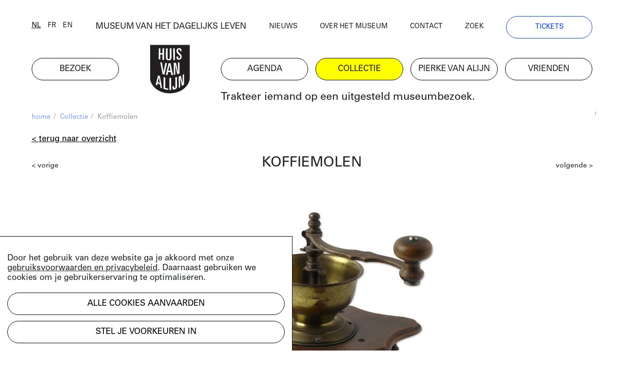

--- FILE ---
content_type: text/html; charset=UTF-8
request_url: https://huisvanalijn.be/nl/collectie-item/koffiemolen?searchUrl=/nl/collecties?tags%5B0%5D=364&page=5
body_size: 7145
content:
<!DOCTYPE html>
<html lang="nl">
<head>
    <!-- Google Tag Manager -->
    <script>(function(w,d,s,l,i){w[l]=w[l]||[];w[l].push({'gtm.start':
    new Date().getTime(),event:'gtm.js'});var f=d.getElementsByTagName(s)[0],
    j=d.createElement(s),dl=l!='dataLayer'?'&l='+l:'';j.async=true;j.src=
    'https://www.googletagmanager.com/gtm.js?id='+i+dl;f.parentNode.insertBefore(j,f);
    })(window,document,'script','dataLayer','GTM-PV8G7MP');</script>
    <!-- End Google Tag Manager -->

    <meta charset="utf-8">
    <title>Koffiemolen | Huis van Alijn</title>
    <meta http-equiv="X-UA-Compatible" content="IE=edge" />

    <meta name="generator" content="Code d'Or bvba - https://codedor.be" >
    <meta name="viewport" content="width=device-width, initial-scale=1.0">
    <meta name="google-site-verification"
        content="whKX0T9yxLfr_lj1rnP66mEIaC3Z7mRuYUv_ATLBAF4" />

        
    
    
    
    <meta property="og:url" content="https://huisvanalijn.be/nl/collectie-item/koffiemolen"/><meta property="og:type" content="website"/><meta property="og:image" content="https://huisvanalijn.be/files/attachments/.6757/wl1200hp1200q85_LogoHvA.jpg"/>    
    <link href="/favicon.ico" type="image/x-icon" rel="icon"/><link href="/favicon.ico" type="image/x-icon" rel="shortcut icon"/>        <link rel="icon" sizes="192x192" href="https://huisvanalijn.be/img/touch-icon.png">
    <link rel="apple-touch-icon" href="https://huisvanalijn.be/img/touch-icon.png">

    <link rel="stylesheet" type="text/css" href="/css/website.590aa0cd4f0e1816ec7e.css" media="screen"/><link rel="stylesheet" type="text/css" href="/css/print.0734ffe80de839ab46ec.css" media="print"/>        </head>

<body>
    <!-- Google Tag Manager (noscript) -->
    <noscript><iframe src="https://www.googletagmanager.com/ns.html?id=GTM-PV8G7MP"
    height="0" width="0" style="display:none;visibility:hidden"></iframe></noscript>
    <!-- End Google Tag Manager (noscript) -->
            
<header class="header  hidden-print">
<button class="fal fa-bars navigation-toggle"></button>
    <div class="header--desktop">
        <div class="container">
            <div class="header--clone">
                <div class="h4">
                    <a href="/nl/museum-van-het-dagelijks-leven">MUSEUM VAN HET DAGELIJKS LEVEN</a>                </div>
                <a href="/" class="logo"><img src="/img/logo.svg" alt=""/></a>            </div>
        </div>
        <div class="container">
            <div class="row">
                <div class="col-12 order-lg-12">
                    <nav class="navigation--main">
                        <ul class="list-unstyled row"><li class="col-6 col-lg-2"><a href="/nl/bezoek" title="Bezoek"><span>Bezoek</span></a></li><li id="link--home" class="col-6 col-lg-2"><a href="/nl" title="Home"><span>Home</span></a></li><li class="col-6 col-lg-2"><a href="/nl/agenda" title="Agenda"><span>Agenda</span></a></li><li class="col-6 col-lg-2 active"><a href="/nl/collecties-landing" title="Collectie"><span>Collectie</span></a></li><li class="col-6 col-lg-2"><a href="/nl/pierke-van-alijn" title="Pierke van Alijn"><span>Pierke van Alijn</span></a></li><li class="col-6 col-lg-2"><a href="/nl/vrienden-van-alijn" title="Vrienden"><span>Vrienden</span></a></li><li id="link--join" class="col-6 col-lg-2"><a href="/nl/tickets" title="Tickets"><span>Tickets</span></a></li></ul>                    </nav>
                </div>
                <div class="col-12 order-lg-1">
                    <div class="header--top">
                        <div class="row">
                            <div class="col-6 col-lg-auto flex-end">
                            <div class="langselect">
        <ul class="list-unstyled">
                    <li class="active">                <a href="/switch-locale/nl/nl/collectie-item/koffiemolen?searchUrl=%2Fnl%2Fcollecties%3Ftags%5B0%5D%3D364&amp;page=5" class="js-lang-switch" data-locale="nl">nl</a>            </li>
                    <li>                <a href="/switch-locale/fr/nl/collectie-item/koffiemolen?searchUrl=%2Fnl%2Fcollecties%3Ftags%5B0%5D%3D364&amp;page=5" class="js-lang-switch" data-locale="fr">fr</a>            </li>
                    <li>                <a href="/switch-locale/en/nl/collectie-item/koffiemolen?searchUrl=%2Fnl%2Fcollecties%3Ftags%5B0%5D%3D364&amp;page=5" class="js-lang-switch" data-locale="en">en</a>            </li>
            </ul>
</div>
                            </div>
                            <div class="col-lg-4 text-center d-none d-lg-block">
                                <a href="/nl/museum-van-het-dagelijks-leven">MUSEUM VAN HET DAGELIJKS LEVEN</a>                            </div>
                            <div class="col-6 col-lg">
                                <nav class="navigation--top">
                                    <ul class="list-unstyled"><li><a href="/nl/nieuws" title="Nieuws"><span>Nieuws</span></a></li><li><a href="/nl/over-het-museum" title="Over het museum"><span>Over het museum</span></a></li><li><a href="/nl/contact" title="Contact"><span>Contact</span></a></li><li><a href="/nl/zoeken" title="Zoek"><span>Zoek</span></a></li><li class="d-none d-lg-block"><a href="/nl/tickets" title="Tickets"><span>Tickets</span></a></li></ul>                                </nav>
                            </div>
                        </div>
                    </div>
                </div>
            </div>
            <div class="row mb-small">
                                    <div class="col-lg-8 offset-lg-4 d-none d-lg-block">
                        <div class="js-quote-carousel carousel--quote">
            <div class="header--intro-text">
            <a href="/nl/nieuws/2019/11/trakteer-iemand-op-een-uitgesteld-museumbezoek">Trakteer iemand op een uitgesteld museumbezoek.</a>        </div>
    </div>                    </div>
                            </div>
        </div>
    </div>
    <div class="header--mobile">
        <div class="container">
            <div class="h4">
                <a href="/nl/museum-van-het-dagelijks-leven">MUSEUM VAN HET DAGELIJKS LEVEN</a>            </div>
            <a href="/" class="logo"><img src="/img/logo.svg" alt=""/></a>        </div>
    </div>
    <div class="container">
                    <div class="d-lg-none my-4">
                <div class="js-quote-carousel carousel--quote">
            <div class="header--intro-text text-left">
            <a href="/nl/nieuws/2019/11/trakteer-iemand-op-een-uitgesteld-museumbezoek">Trakteer iemand op een uitgesteld museumbezoek.</a>        </div>
    </div>            </div>
            </div>
</header>
    <div class="mb-big">
        

<div class="container">
    <div class="text-small mb-small hidden-print">
    <div class="row justify-content-end">
        <div class="col-12 col-md">
            <ul class="list-unstyled breadcrumb mb-small"><li><a href="/nl" title="Home">home</a><span class="divider"> / </span></li><li><a href="/nl/collecties-landing" title="Collectie">Collectie</a><span class="divider"> / </span></li><li class="active">Koffiemolen</li></ul>        </div>
                    <div class="col-auto text-grey text-right overflow-hidden">
                <div class="share">
    <a href="#" class="js-open-share">deel deze pagina</a>
    <ul class="social-media-share-links list-unstyled">
        <li>
            <div class="share-item facebook">
                <a href="#" class="fb-share" onclick="window.open('https://www.facebook.com/sharer/sharer.php?u=https://huisvanalijn.be/nl/collectie-item/koffiemolen','facebookShareDialog','width=600,height=436'); return false;"><i class="fab fa-facebook-f"></i></a>            </div>
        </li>
        <li>
            <div class="share-item pinterest">
                <a href="https://pinterest.com/pin/create/button/?logo=%3Ci+class%3D%22fab+fa-pinterest-p%22%3E%3C%2Fi%3E&amp;send=0&amp;url=https%3A%2F%2Fhuisvanalijn.be%2Fnl%2Fcollectie-item%2Fkoffiemolen" class="pin-it-button" count-layout="horizontal" target="_blank"><i class="fab fa-pinterest-p"></i></a>            </div>
        </li>
        <li>
            <div class="share-item twitter">
                <a href="https://twitter.com/share?" target="_blank" class="tw-share " data-lang="nl" data-hashtags=""><i class="fab fa-twitter"></i></a>            </div>
        </li>
    </ul>

</div>            </div>
            </div>
</div>
    


<a href="/nl/collecties?tags[0]=364" class="btn btn--link mb-small">&lt; Terug naar overzicht</a><div class="view--collection"
    data-collection-item="Koffiemolen">
    
<div class="clearfix-sm mb-small">
    <a href="/nl/collectie-item/conserveringstoestel-record?searchUrl=/nl/collecties?tags[0]=364" class="small-text float-left mt-small">&lt; vorige</a><a href="/nl/collectie-item/gezichtsbruiner-philips-ultraviolet?searchUrl=/nl/collecties?tags[0]=364" class="small-text float-right mt-small">volgende &gt;</a></div>
        <h1 class="h1-centered mb-30">
        Koffiemolen    </h1>

                    <div class="header-carousel mb-small">
                    <div class="collection--header-image" data-id="idcfcd208495d565ef66e7dff9f98764da">
            <div class="d-inline-block">
                <img src="/files/attachments/.1323/w1166h674q85aoe0_koffiemolen.jpg" width="1166" height="674" alt="koffiemolen" title="koffiemolen"/>                                                            </div>
                                <div class="image-share js-image-share" id="idcfcd208495d565ef66e7dff9f98764da">
        <div  class="image-share-backdrop d-flex align-items-center justify-content-center">
            <div class="image-share-modal bg-white box-shadow">
                <div class="image-share-close js-image-share-close">
                    <i class="fal fa-times"></i>
                </div>

                <div class="image-share-container">
                    <form class="form image-share-download mb-big" id="imageShareDownloadForm">
                        <h3>
                            Download                        </h3>

                        <div class="radio">
                                                        
                            
                            
                                
                                
                                                                    <div class="form-radiobutton">
                                        <label for="idcfcd208495d565ef66e7dff9f98764dasmall">
                                            <input
                                                type="radio"
                                                name="size"
                                                id="idcfcd208495d565ef66e7dff9f98764dasmall"
                                                value="https://huisvanalijn.be/files/attachments/.1323/w300_5q4rj68q13.jpg">
                                            300 x 225 (small)                                        </label>
                                    </div>
                                                            
                                
                                
                                                                    <div class="form-radiobutton">
                                        <label for="idcfcd208495d565ef66e7dff9f98764damedium">
                                            <input
                                                type="radio"
                                                name="size"
                                                id="idcfcd208495d565ef66e7dff9f98764damedium"
                                                value="https://huisvanalijn.be/files/attachments/.1323/w600_5q4rj68q13.jpg">
                                            600 x 450 (medium)                                        </label>
                                    </div>
                                                            
                                
                                
                                                                    <div class="form-radiobutton">
                                        <label for="idcfcd208495d565ef66e7dff9f98764dalarge">
                                            <input
                                                type="radio"
                                                name="size"
                                                id="idcfcd208495d565ef66e7dff9f98764dalarge"
                                                value="https://huisvanalijn.be/files/attachments/.1323/w800_5q4rj68q13.jpg">
                                            800 x 600 (large)                                        </label>
                                    </div>
                                                            
                                
                                
                                                                    <div class="form-radiobutton">
                                        <label for="idcfcd208495d565ef66e7dff9f98764daextralarge">
                                            <input
                                                type="radio"
                                                name="size"
                                                id="idcfcd208495d565ef66e7dff9f98764daextralarge"
                                                value="https://huisvanalijn.be/files/attachments/.1323/w1600_5q4rj68q13.jpg">
                                            1600 x 1200 (extra large)                                        </label>
                                    </div>
                                                            
                                
                                
                                                                                        <div class="form-radiobutton">
                                <label for="idcfcd208495d565ef66e7dff9f98764daoriginal">
                                    <input
                                        checked
                                        type="radio"
                                        name="size"
                                        id="idcfcd208495d565ef66e7dff9f98764daoriginal"
                                        value="https://huisvanalijn.be/files/attachments/.1323/5q4rj68q13.jpg">
                                    2000 x 1500 (origineel)                                </label>
                            </div>
                        </div>
                        <div class="row">
                            <div class="col-sm-auto">
                                                                <button
                                    class="btn btn--blue mb-small js-image-share-download"
                                    data-text="Download"
                                >
                                    Download                                </button>
                            </div>
                        </div>

                        <div class="content-builder-component-container">
                            <div class="component-text">
                                <p>Hoger resolutiebeeld? Neem contact met <a href="mailto: studio@huisvanalijn.be">Studio Alijn</a>.</p>
<p>Gelieve "collectie Huis van Alijn" te vermelden bij gebruik</p>
<p>Meer info over de licenties kan je <a href="https://rightsstatements.org/en">hier</a> terugvinden</p>                            </div>
                        </div>

                        <div>
    <div class="component-text">
        &copy;
huisvanalijn<br>Koffiemolen    </div>
</div>
                    </form>

                    <form class="form image-share-embed share-embed mb-big">
                        <h3>
                            Embed                        </h3>

                        <div class="row mb-small">
                            <div class="col-6">
                                <label>
                                    breedte                                </label>
                                <input type="number" class="width form-control" value="100">
                            </div>

                            <div class="col-6">
                                <label >
                                    hoogte                                </label>
                                <input type="number" class="height form-control" value="100">
                            </div>
                        </div>

                        
                        <div
                            class="iframe-code copy-block"
                            data-url="https://huisvanalijn.be/files/attachments/.1323/5q4rj68q13.jpg"
                            data-copied="Gekopieerd"
                        >
                            <i class="far fa-copy"></i>
                            <pre>&lt;div style="width:100px;height:100px;background-image:url(https://huisvanalijn.be/files/attachments/.1323/5q4rj68q13.jpg);background-size:cover;background-position:center;"&gt;&lt;/div&gt;</pre>
                        </div>
                    </form>

                    <form class="form image-share-link mb-big">
                        <h3>
                            Deel de link                        </h3>

                        <div
                            class="link copy-block"
                            data-copied="Gekopieerd"
                        >
                            <i class="far fa-copy"></i>
                            <pre>https://huisvanalijn.be/files/attachments/.1323/5q4rj68q13.jpg</pre>
                        </div>
                    </form>

                    <form class="form image-share-social">
                        <h3>
                            Deel op social media                        </h3>

                        <div class="d-block mb-small">
                            <a href="#" class="fb-share" onclick="window.open('https://www.facebook.com/sharer/sharer.php?u=https://huisvanalijn.be/files/attachments/.1323/5q4rj68q13.jpg','facebookShareDialog','width=600,height=436'); return false;"><i class="fab fa-facebook-f mr-small"></i>Deel op Facebook</a>                        </div>

                        <div class="d-block mb-small">
                            <a href="https://pinterest.com/pin/create/button/?logo=%3Ci+class%3D%22fab+fa-pinterest-p+mr-small%22%3E%3C%2Fi%3EDeel+op+Pinterest&amp;url=https%3A%2F%2Fhuisvanalijn.be%2Ffiles%2Fattachments%2F.1323%2F5q4rj68q13.jpg&amp;send=0" class="pin-it-button" count-layout="horizontal" target="_blank"><i class="fab fa-pinterest-p mr-small"></i>Deel op Pinterest</a>                    </div>
                    </form>
                </div>
            </div>
        </div>
    </div>

    
                    </div>
    </div>
        <div class="row mb-big">
        <div class="col-lg-10 offset-lg-2">
            <div class="row">
                <div class="col-sm-5 order-sm-12 mb-small">
                                                                                        <div
                                class="btn btn--blue js-collection-item-share"
                                data-model="idcfcd208495d565ef66e7dff9f98764da"
                            >
                                gebruik dit beeld                            </div>
                                                                            </div>
                                    <div class="col-sm-7 orders-sm-1">
                        <div class="row">
            <div class="col-12">
            <div class="row">
                <div class="col-6 col-lg-4">
                    vervaardiger                </div>
                <div class="col-6 col-lg-8">
                                                                        fabrikant | Zassenhaus<br/>
                                                            </div>
            </div>
        </div>
                <div class="col-12">
            <div class="row">
                <div class="col-6 col-lg-4">
                    datum                </div>
                <div class="col-6 col-lg-8">
                    Onbekend                </div>
            </div>
        </div>
                <div class="col-12">
            <div class="row">
                <div class="col-6 col-lg-4">
                    objectnummer                </div>
                <div class="col-6 col-lg-8">
                    2009-102-001                </div>
            </div>
        </div>
        </div>
                    </div>
                            </div>
        </div>
    </div>

<div class="row">
  <div class="col-lg-9 offset-lg-2">
    <div class="mb-big collection__keyword-list">
                              <a href="/nl/collecties?&tags[]=90">#koffie</a>
                              <a href="/nl/collecties?&tags[]=159">#keuken</a>
                              <a href="/nl/collecties?&tags[]=178">#object</a>
                              <a href="/nl/collecties?&tags[]=545">#keukengerei</a>
                              <a href="/nl/collecties?&tags[]=635">#koffiemolen</a>
                              <a href="/nl/collecties?&tags[]=832">#zassenhaus</a>
            </div>
  </div>
</div>

            <div class="row">
            <div class="col-lg-9 offset-lg-2">
                <div class="mb-big">
                    Koffiemolen met vooraan een ijzeren plaatje waarop de afbeelding staat van een leeuw en opschrift: Qualité garantie en acier forge - R.Z. Zassenhaus.                </div>
            </div>
        </div>
        
    <h2 class="h1">Meer weten over de collectie?</h2>
<div class="row component-collection">
    <div class="order-md-12 col-md-5 col-lg-4 mb-small">
        <div>
            <div class="big-text">
                <h2>BEZOEK STUDIO ALIJN</h2>
<p>Kenniscentrum over het erfgoed van het dagelijks leven</p>
<p><a title="Studio Alijn" href="/nl/studio-alijn">Studio Alijn</a> is te bezoeken na afspraak tijdens weekdagen<br />van 10:00 tot 17:00 via <a href="mailto:studio@huisvanalijn.be">studio@huisvanalijn.be</a> of<br />T 09 235 38 00. </p>
<p>Adres Studio Alijn<br />Kraanlei 69, 9000 Gent</p>            </div>
        </div>
    </div>
    <div class="order-md-1 col-md-7 col-lg-8">
        <img src="/files/attachments/.322/w1440h700zcCq85_img_8374_web_c_michiel_devijver_666a0a26dcbd26b80e6ed14b26532644.jpg" class="img-fluid mb-small" width="1440" height="700" alt="img_8374_web_c_michiel_devijver_666a0a26dcbd26b80e6ed14b26532644" title="img_8374_web_c_michiel_devijver_666a0a26dcbd26b80e6ed14b26532644"/>        <div class="small-text copyright-text--right">
                                </div>
    </div>
</div>
</div>

<div id="cookiewarning" class="cookie-notice">
    <div id="cookie-notice--general">
        <p><p>Door het gebruik van deze website ga je akkoord met onze <a href="/nl/gebruiksvoorwaarden-privacy" target="_blank" rel="noopener">gebruiksvoorwaarden en privacybeleid</a>. Daarnaast gebruiken we cookies om je gebruikerservaring te optimaliseren.</p></p>
        <button class="acceptAllCookie btn btn-primary mb-small" data-url="https://huisvanalijn.be/nl/cookie/add" data-cookieName="accepts_cookies_from_huisvanalijnbe">Alle cookies aanvaarden</button>        <button id="specific-cookies" class="btn btn-link">
            Stel je voorkeuren in        </button>
    </div>

    <div id="cookie-notice--specific">
        <button class="acceptAllCookie btn btn-primary mb-small" data-url="https://huisvanalijn.be/nl/cookie/add" data-cookieName="accepts_cookies_from_huisvanalijnbe"><span>Alle cookies aanvaarden</span></button>        <hr class="mb-small">

        <h3>
            Maak je keuze        </h3>
        <form action="/nl/cookie/add" id="SubmitCookie" data-cookieName="accepts_cookies_from_huisvanalijnbe" novalidate="novalidate" onsubmit="event.returnValue = false; return false;" method="post" accept-charset="utf-8"><div style="display:none;"><input type="hidden" name="_method" value="POST"/></div>                                                <div class="cookie-category">
                                                    <div class="checkbox">
                                <label>
                                    <input
                                        type="checkbox"
                                        checked=true
                                        disabled=true
                                    >
                                        Strikt noodzakelijke cookies                                </label>
                            </div>
                                                                    </div>
                                                                <div class="cookie-category">
                                                                                <div class="checkbox"><input type="hidden" name="data[functionele-cookies]" id="functionele-cookies_" value="0"/><label for="functionele-cookies" class=""><input type="checkbox" name="data[functionele-cookies]" class="" value="1" id="functionele-cookies"/> Functionele cookies</label></div>                                                                    </div>
                                                                <div class="cookie-category">
                                                                                <div class="checkbox"><input type="hidden" name="data[performance-cookies]" id="performance-cookies_" value="0"/><label for="performance-cookies" class=""><input type="checkbox" name="data[performance-cookies]" class="" value="1" id="performance-cookies"/> Performance cookies</label></div>                                                                    </div>
                                                                <div class="cookie-category">
                                                                                <div class="checkbox"><input type="hidden" name="data[marketingcookies]" id="marketingcookies_" value="0"/><label for="marketingcookies" class=""><input type="checkbox" name="data[marketingcookies]" class="" value="1" id="marketingcookies"/> Marketingcookies</label></div>                                                                    </div>
                            
            <hr class="mb-small">

            <button type="submit" class="btn mb-small">Voorkeuren opslaan</button>            <a href="/nl/cookie" class="btn btn--link" target="__blank">Meer weten</a>        </form>    </div>
</div>

</div>    </div>


                <div class="subscribe-block hidden-print hide-horizontal-overflow">
    <div class="container">
        <h2 class="h1">
            Blijf op de hoogte        </h2>
        <p>Volg het nieuws en de verhalen van het Huis van Alijn.</p>
        <a
            href="https://huisvanalijn.be/nl/nieuwsbrief"
            class="btn btn--blue btn--more-padding-x w-fit mb-30"
        >
            Schrijf je in op de nieuwsbrief        </a>
    </div>
</div>
    
    <div class="container hidden-print">
    <footer class="footer">
        <nav class="navigation--footer clearfix">
            <div class="row">
                <div class="order-md-1 col-md-4 col-lg-2 mb-small">
                    <h4>plan je bezoek</h4>
                    <ul class="list-unstyled"><li><a href="/nl/tickets" title="Online tickets"><span>Online tickets</span></a></li><li><a href="/nl/adres-en-bereikbaarheid" title="Adres"><span>Adres</span></a></li><li><a href="/nl/openingsuren" title="Openingsuren"><span>Openingsuren</span></a></li><li><a href="/nl/museumcafe" title="Museumcafé"><span>Museumcafé</span></a></li><li><a href="/nl/museumshop" title="Museumshop"><span>Museumshop</span></a></li></ul>                </div>
                <div class="order-md-2 col-md-4 col-lg-3 mb-small">
                    <h4>ontdek de collectie</h4>
                    <ul class="list-unstyled"><li><a href="/nl/collecties" title="Online collectie"><span>Online collectie</span></a></li><li><a href="/nl/studio-alijn" title="Studio Alijn"><span>Studio Alijn</span></a></li><li><a href="/nl/collectie-van-de-gentenaar" title="Collectie van de Gentenaar"><span>Collectie van de Gentenaar</span></a></li><li><a href="/nl/agenda/thuis-van-alijn" title="(T)Huis van Alijn"><span>(T)Huis van Alijn</span></a></li><li><a href="/nl/virtuele-rondleiding-mijn-legerdienst" title="Virtuele rondleiding Mijn Legerdienst"><span>Virtuele rondleiding Mijn Legerdienst</span></a></li></ul>                </div>
                <div class="order-md-4 col-md-4 col-lg-2 mb-small">
                    <h4>Outreach</h4>
                    <ul class="list-unstyled"><li><a href="/nl/outreachlab" title="Outreachlab"><span>Outreachlab</span></a></li><li><a href="/nl/huis-van-alijn-op-bezoek" title="Huis van Alijn op bezoek"><span>Huis van Alijn op bezoek</span></a></li><li><a href="/nl/welzijnsactiviteiten" title="Welzijnsactiviteiten"><span>Welzijnsactiviteiten</span></a></li></ul>                </div>
                <div class="order-md-5 col-md-4 col-lg-3 mb-small">
                    <h4>Contacteer ons</h4>
                    <ul class="list-unstyled"><li><a href="/nl/pers" title="Pers"><span>Pers</span></a></li><li><a href="/nl/schenkingen" title="Schenkingen"><span>Schenkingen</span></a></li><li><a href="/nl/zaalverhuur" title="Zaalverhuur"><span>Zaalverhuur</span></a></li><li><a href="/nl/team" title="Medewerkers"><span>Medewerkers</span></a></li><li><a href="/nl/bewaking" title="Bewaking"><span>Bewaking</span></a></li></ul>                </div>
                <div class="order-md-3 col-md-4 col-lg-2 navigation--footer-middle mb-small">
                    <h4>Groepen</h4>
                    <ul class="list-unstyled"><li><a href="/nl/bezoek-met-groep" title="Groepsaanbod"><span>Groepsaanbod</span></a></li></ul>                </div>
            </div>
        </nav>
        <div class="row justify-content-between">
            <div class="col-md-6 col-lg-9">
                <ul class="list-unstyled social-media-links"><li><a href="https://www.facebook.com/huisvanalijn" target="_blank" title="Facebook-official" data-label="facebook"><i class="fa fa-facebook-official"></i></a></li><li><a href="https://www.flickr.com/photos/huisvanalijn/" target="_blank" title="Flickr" data-label="flickr"><i class="fa fa-flickr"></i></a></li><li><a href="https://www.instagram.com/huisvanalijn/" target="_blank" title="Instagram" data-label="instagram"><i class="fa fa-instagram"></i></a></li><li><a href="https://www.linkedin.com/company/huisvanalijn" target="_blank" title="Linkedin" data-label="linkedin"><i class="fa fa-linkedin"></i></a></li><li><a href="https://www.youtube.com/channel/UCnE48PabsD-Uk_q4jY2xZ9Q" target="_blank" title="Youtube" data-label="youtube"><i class="fa fa-youtube"></i></a></li></ul>            </div>
            <div class="col-md-6 col-lg-3 text-right">
                <img src="/img/vlaamse-overheid.jpg" alt=""/>                <img src="/img/gent.jpg" alt=""/>            </div>
        </div>
        <div class="footer--bottom">
            <div class="row">
                <div class="col-12 col-lg-auto order-lg-12">
                    <ul class="list-unstyled navigation--footer-bottom"><li><a href="/nl/gebruiksvoorwaarden-privacy" title="Gebruiksvoorwaarden & Privacy"><span>Gebruiksvoorwaarden & Privacy</span></a></li><li><a href="/nl/gebruiksvoorwaarden-en-tijdelijk-bezoekersreglement" title="Bezoekersreglement"><span>Bezoekersreglement</span></a></li></ul>                </div>
                <div class="col-12 col-lg order-lg-1">
                    &copy; 2026 Huis van Alijn                    <a href="https://codedor.be/" target="_blank" class="codedor">
                        Development by Code d'Or
                    </a>
                </div>
            </div>
        </div>
    </footer>
</div>
    <script type="text/javascript">
    var translations = {"eventRegistrationPersonAmount":"Hoeveel personen wil je inschrijven?","eventRegistrationFirstName":"Voornaam","eventRegistrationFirstNameTooltip":"Vul hier je voornaam in","eventRegistrationLastName":"Naam","eventRegistrationLastNameTooltip":"Vul hier je naam in","eventRegistrationEmail":"E-mail","eventRegistrationEmailTooltip":"Vul een e-mailadres in waarop we je kunnen bereiken.","eventRegistrationPhone":"Telefoon","eventRegistrationPhoneTooltip":"Vul hier een telefoonnummer in waarop we je kunnen bereiken.","eventRegistrationSubmit":"Inschrijven","eventRegistrationFriend":"Ben je Vriend van Alijn?","eventRegistrationFriendTooltip":"Duid aan of je lid bent van de Vrienden van Alijn","eventRegistrationFirstNameRequired":"Voornaam vereist","eventRegistrationLastNameRequired":"Naam vereist","eventRegistrationPhoneRequired":"Telefoonnummer vereist","eventRegistrationEmailNotValid":"E-mailadres niet geldig","eventRegistrationSuccessMessage":"Bedankt voor het invullen, je ontvangt zo meteen een mail. Geen mail ontvangen? Bekijk je spamfolder.","eventRegistrationResetForm":"Nog mensen inschrijven? Vul het formulier opnieuw in.","eventRegistrationEmailRequired":"E-mailadres vereist","eventRegistrationPersonalInfo":"Contactgegevens","eventRegistrationPerson":"Persoon","eventRegistrationServerError":"[event_registration.form server error]","eventRegistrationGlobalServerError":"[event_registration.form Global server error]"}</script>

    <script>
        Webroot = "https:\/\/huisvanalijn.be\/";
    </script>
        <script
    src="https://maps.googleapis.com/maps/api/js?key=AIzaSyDobiDrImCgCKLndQ_eQxdKjwVFkqCLqL4&libraries=places">
    </script>

    <script type="text/javascript" src="/js/vendor.1e60b7912cf64406a0d8.js"></script>
    <script type="text/javascript" src="/js/main.75b40b353c110df8321f.js"></script>        <script type="text/javascript" src="/js/imageshare.4cda62a25c5971384c99.js"></script><script type="text/javascript" src="/utils/js/vendor_4eee39d803.js"></script><script type="text/javascript" src="/cookie/js/modal_c41e111591.js"></script><script type="text/javascript" src="/share/js/share_8fad09474d.js"></script></body>
</html>
